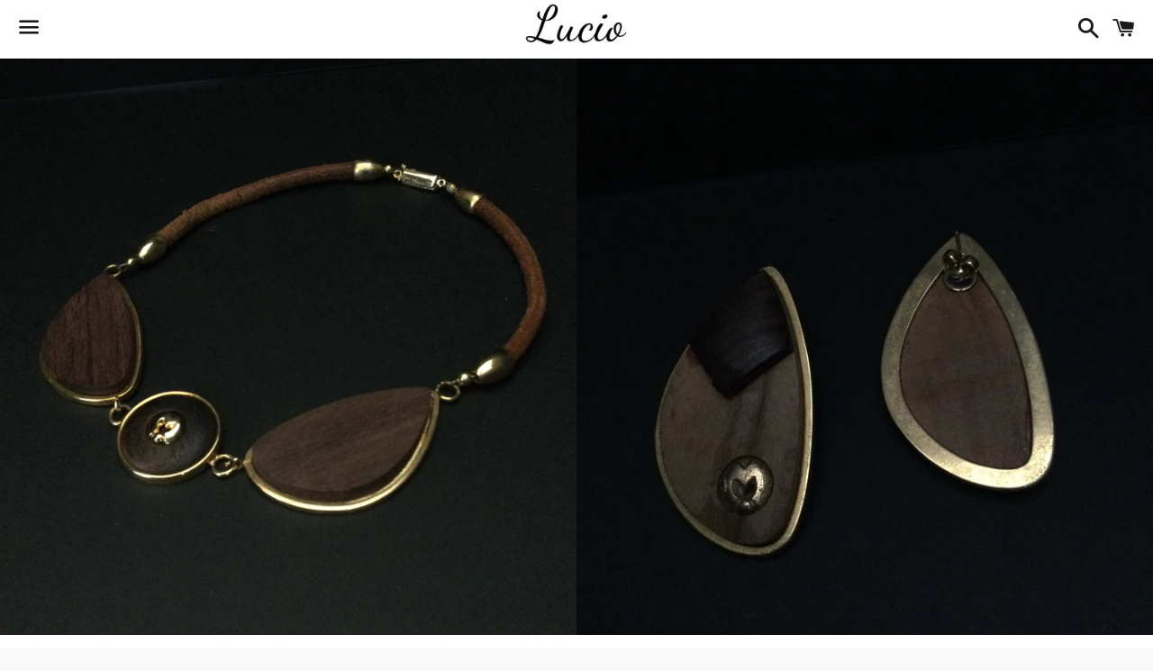

--- FILE ---
content_type: text/html; charset=utf-8
request_url: https://legoutdelucio.com/products/ensemble-collier-et-boucles-d-oreilles-mila-schon
body_size: 16370
content:
<!doctype html>
<html class="no-js" lang="fr">
<head>

  <meta charset="utf-8">
  <meta http-equiv="X-UA-Compatible" content="IE=edge">
  <meta name="viewport" content="width=device-width,initial-scale=1">

  <meta name="theme-color" content="#ffffff">

  
    <link rel="shortcut icon" href="//legoutdelucio.com/cdn/shop/files/IMG_5042_32x32.JPG?v=1615925183" type="image/png" />
  

  <link rel="canonical" href="https://legoutdelucio.com/products/ensemble-collier-et-boucles-d-oreilles-mila-schon">

  <title>
  Ensemble collier et boucles d’oreilles Mila Schön &ndash; legoutdelucio
  </title>

  
    <meta name="description" content="Ensemble collier et boucles d’oreilles Mila Schön, métal, bois et cuir - état parfait, signés, circa 1980">
  

  <!-- /snippets/social-meta-tags.liquid -->




<meta property="og:site_name" content="legoutdelucio">
<meta property="og:url" content="https://legoutdelucio.com/products/ensemble-collier-et-boucles-d-oreilles-mila-schon">
<meta property="og:title" content="Ensemble collier et boucles d’oreilles Mila Schön">
<meta property="og:type" content="product">
<meta property="og:description" content="Ensemble collier et boucles d’oreilles Mila Schön, métal, bois et cuir - état parfait, signés, circa 1980">

  <meta property="og:price:amount" content="140,00">
  <meta property="og:price:currency" content="EUR">

<meta property="og:image" content="http://legoutdelucio.com/cdn/shop/products/image_f08832aa-69e0-4356-93bd-e33298c2e755_1200x1200.jpg?v=1620580749"><meta property="og:image" content="http://legoutdelucio.com/cdn/shop/products/image_4d8418de-564e-4139-9d2e-aefbc7a3e94e_1200x1200.jpg?v=1620580751"><meta property="og:image" content="http://legoutdelucio.com/cdn/shop/products/image_f3f4652e-3102-44ff-8324-bec3e2c77d1c_1200x1200.jpg?v=1620580753">
<meta property="og:image:secure_url" content="https://legoutdelucio.com/cdn/shop/products/image_f08832aa-69e0-4356-93bd-e33298c2e755_1200x1200.jpg?v=1620580749"><meta property="og:image:secure_url" content="https://legoutdelucio.com/cdn/shop/products/image_4d8418de-564e-4139-9d2e-aefbc7a3e94e_1200x1200.jpg?v=1620580751"><meta property="og:image:secure_url" content="https://legoutdelucio.com/cdn/shop/products/image_f3f4652e-3102-44ff-8324-bec3e2c77d1c_1200x1200.jpg?v=1620580753">


<meta name="twitter:card" content="summary_large_image">
<meta name="twitter:title" content="Ensemble collier et boucles d’oreilles Mila Schön">
<meta name="twitter:description" content="Ensemble collier et boucles d’oreilles Mila Schön, métal, bois et cuir - état parfait, signés, circa 1980">


  <link href="//legoutdelucio.com/cdn/shop/t/2/assets/theme.scss.css?v=60940468094857261951760692674" rel="stylesheet" type="text/css" media="all" />

  <script>
    window.theme = window.theme || {};
    theme.strings = {
      cartEmpty: "Votre panier est vide.",
      savingHtml: "Vous économisez [savings]",
      addToCart: "Ajouter au panier",
      soldOut: "Épuisé",
      unavailable: "Non disponible",
      addressError: "Vous ne trouvez pas cette adresse",
      addressNoResults: "Aucun résultat pour cette adresse",
      addressQueryLimit: "Vous avez dépassé la limite de Google utilisation de l'API. Envisager la mise à niveau à un \u003ca href=\"https:\/\/developers.google.com\/maps\/premium\/usage-limits\"\u003erégime spécial\u003c\/a\u003e.",
      authError: "Il y avait un problème authentifier votre compte Google Maps API."
    };
    theme.settings = {
      cartType: "drawer",
      moneyFormat: "€{{amount_with_comma_separator}}"
    };
  </script>

  <script src="//legoutdelucio.com/cdn/shop/t/2/assets/lazysizes.min.js?v=155223123402716617051592230365" async="async"></script>

  

  <script src="//legoutdelucio.com/cdn/shop/t/2/assets/vendor.js?v=141188699437036237251592230367" defer="defer"></script>

  <script src="//legoutdelucio.com/cdn/shopifycloud/storefront/assets/themes_support/option_selection-b017cd28.js" defer="defer"></script>

  <script src="//legoutdelucio.com/cdn/shop/t/2/assets/theme.js?v=35676681398191618371592230374" defer="defer"></script>

  <script>window.performance && window.performance.mark && window.performance.mark('shopify.content_for_header.start');</script><meta id="shopify-digital-wallet" name="shopify-digital-wallet" content="/41198387357/digital_wallets/dialog">
<meta name="shopify-checkout-api-token" content="aca326c0592fda68f4d3720707e846e6">
<meta id="in-context-paypal-metadata" data-shop-id="41198387357" data-venmo-supported="false" data-environment="production" data-locale="fr_FR" data-paypal-v4="true" data-currency="EUR">
<link rel="alternate" type="application/json+oembed" href="https://legoutdelucio.com/products/ensemble-collier-et-boucles-d-oreilles-mila-schon.oembed">
<script async="async" src="/checkouts/internal/preloads.js?locale=fr-FR"></script>
<script id="shopify-features" type="application/json">{"accessToken":"aca326c0592fda68f4d3720707e846e6","betas":["rich-media-storefront-analytics"],"domain":"legoutdelucio.com","predictiveSearch":true,"shopId":41198387357,"locale":"fr"}</script>
<script>var Shopify = Shopify || {};
Shopify.shop = "legoutdelucio.myshopify.com";
Shopify.locale = "fr";
Shopify.currency = {"active":"EUR","rate":"1.0"};
Shopify.country = "FR";
Shopify.theme = {"name":"Boundless","id":101914280093,"schema_name":"Boundless","schema_version":"9.0.18","theme_store_id":766,"role":"main"};
Shopify.theme.handle = "null";
Shopify.theme.style = {"id":null,"handle":null};
Shopify.cdnHost = "legoutdelucio.com/cdn";
Shopify.routes = Shopify.routes || {};
Shopify.routes.root = "/";</script>
<script type="module">!function(o){(o.Shopify=o.Shopify||{}).modules=!0}(window);</script>
<script>!function(o){function n(){var o=[];function n(){o.push(Array.prototype.slice.apply(arguments))}return n.q=o,n}var t=o.Shopify=o.Shopify||{};t.loadFeatures=n(),t.autoloadFeatures=n()}(window);</script>
<script id="shop-js-analytics" type="application/json">{"pageType":"product"}</script>
<script defer="defer" async type="module" src="//legoutdelucio.com/cdn/shopifycloud/shop-js/modules/v2/client.init-shop-cart-sync_XvpUV7qp.fr.esm.js"></script>
<script defer="defer" async type="module" src="//legoutdelucio.com/cdn/shopifycloud/shop-js/modules/v2/chunk.common_C2xzKNNs.esm.js"></script>
<script type="module">
  await import("//legoutdelucio.com/cdn/shopifycloud/shop-js/modules/v2/client.init-shop-cart-sync_XvpUV7qp.fr.esm.js");
await import("//legoutdelucio.com/cdn/shopifycloud/shop-js/modules/v2/chunk.common_C2xzKNNs.esm.js");

  window.Shopify.SignInWithShop?.initShopCartSync?.({"fedCMEnabled":true,"windoidEnabled":true});

</script>
<script>(function() {
  var isLoaded = false;
  function asyncLoad() {
    if (isLoaded) return;
    isLoaded = true;
    var urls = ["https:\/\/www.magisto.com\/media\/shopify\/magisto.js?shop=legoutdelucio.myshopify.com","https:\/\/cdn.popt.in\/pixel.js?id=75f28105fa252\u0026shop=legoutdelucio.myshopify.com"];
    for (var i = 0; i < urls.length; i++) {
      var s = document.createElement('script');
      s.type = 'text/javascript';
      s.async = true;
      s.src = urls[i];
      var x = document.getElementsByTagName('script')[0];
      x.parentNode.insertBefore(s, x);
    }
  };
  if(window.attachEvent) {
    window.attachEvent('onload', asyncLoad);
  } else {
    window.addEventListener('load', asyncLoad, false);
  }
})();</script>
<script id="__st">var __st={"a":41198387357,"offset":3600,"reqid":"ec4a994c-2f32-4df9-a080-6293d25d97ec-1768729590","pageurl":"legoutdelucio.com\/products\/ensemble-collier-et-boucles-d-oreilles-mila-schon","u":"89214c859bad","p":"product","rtyp":"product","rid":6701394198685};</script>
<script>window.ShopifyPaypalV4VisibilityTracking = true;</script>
<script id="captcha-bootstrap">!function(){'use strict';const t='contact',e='account',n='new_comment',o=[[t,t],['blogs',n],['comments',n],[t,'customer']],c=[[e,'customer_login'],[e,'guest_login'],[e,'recover_customer_password'],[e,'create_customer']],r=t=>t.map((([t,e])=>`form[action*='/${t}']:not([data-nocaptcha='true']) input[name='form_type'][value='${e}']`)).join(','),a=t=>()=>t?[...document.querySelectorAll(t)].map((t=>t.form)):[];function s(){const t=[...o],e=r(t);return a(e)}const i='password',u='form_key',d=['recaptcha-v3-token','g-recaptcha-response','h-captcha-response',i],f=()=>{try{return window.sessionStorage}catch{return}},m='__shopify_v',_=t=>t.elements[u];function p(t,e,n=!1){try{const o=window.sessionStorage,c=JSON.parse(o.getItem(e)),{data:r}=function(t){const{data:e,action:n}=t;return t[m]||n?{data:e,action:n}:{data:t,action:n}}(c);for(const[e,n]of Object.entries(r))t.elements[e]&&(t.elements[e].value=n);n&&o.removeItem(e)}catch(o){console.error('form repopulation failed',{error:o})}}const l='form_type',E='cptcha';function T(t){t.dataset[E]=!0}const w=window,h=w.document,L='Shopify',v='ce_forms',y='captcha';let A=!1;((t,e)=>{const n=(g='f06e6c50-85a8-45c8-87d0-21a2b65856fe',I='https://cdn.shopify.com/shopifycloud/storefront-forms-hcaptcha/ce_storefront_forms_captcha_hcaptcha.v1.5.2.iife.js',D={infoText:'Protégé par hCaptcha',privacyText:'Confidentialité',termsText:'Conditions'},(t,e,n)=>{const o=w[L][v],c=o.bindForm;if(c)return c(t,g,e,D).then(n);var r;o.q.push([[t,g,e,D],n]),r=I,A||(h.body.append(Object.assign(h.createElement('script'),{id:'captcha-provider',async:!0,src:r})),A=!0)});var g,I,D;w[L]=w[L]||{},w[L][v]=w[L][v]||{},w[L][v].q=[],w[L][y]=w[L][y]||{},w[L][y].protect=function(t,e){n(t,void 0,e),T(t)},Object.freeze(w[L][y]),function(t,e,n,w,h,L){const[v,y,A,g]=function(t,e,n){const i=e?o:[],u=t?c:[],d=[...i,...u],f=r(d),m=r(i),_=r(d.filter((([t,e])=>n.includes(e))));return[a(f),a(m),a(_),s()]}(w,h,L),I=t=>{const e=t.target;return e instanceof HTMLFormElement?e:e&&e.form},D=t=>v().includes(t);t.addEventListener('submit',(t=>{const e=I(t);if(!e)return;const n=D(e)&&!e.dataset.hcaptchaBound&&!e.dataset.recaptchaBound,o=_(e),c=g().includes(e)&&(!o||!o.value);(n||c)&&t.preventDefault(),c&&!n&&(function(t){try{if(!f())return;!function(t){const e=f();if(!e)return;const n=_(t);if(!n)return;const o=n.value;o&&e.removeItem(o)}(t);const e=Array.from(Array(32),(()=>Math.random().toString(36)[2])).join('');!function(t,e){_(t)||t.append(Object.assign(document.createElement('input'),{type:'hidden',name:u})),t.elements[u].value=e}(t,e),function(t,e){const n=f();if(!n)return;const o=[...t.querySelectorAll(`input[type='${i}']`)].map((({name:t})=>t)),c=[...d,...o],r={};for(const[a,s]of new FormData(t).entries())c.includes(a)||(r[a]=s);n.setItem(e,JSON.stringify({[m]:1,action:t.action,data:r}))}(t,e)}catch(e){console.error('failed to persist form',e)}}(e),e.submit())}));const S=(t,e)=>{t&&!t.dataset[E]&&(n(t,e.some((e=>e===t))),T(t))};for(const o of['focusin','change'])t.addEventListener(o,(t=>{const e=I(t);D(e)&&S(e,y())}));const B=e.get('form_key'),M=e.get(l),P=B&&M;t.addEventListener('DOMContentLoaded',(()=>{const t=y();if(P)for(const e of t)e.elements[l].value===M&&p(e,B);[...new Set([...A(),...v().filter((t=>'true'===t.dataset.shopifyCaptcha))])].forEach((e=>S(e,t)))}))}(h,new URLSearchParams(w.location.search),n,t,e,['guest_login'])})(!0,!0)}();</script>
<script integrity="sha256-4kQ18oKyAcykRKYeNunJcIwy7WH5gtpwJnB7kiuLZ1E=" data-source-attribution="shopify.loadfeatures" defer="defer" src="//legoutdelucio.com/cdn/shopifycloud/storefront/assets/storefront/load_feature-a0a9edcb.js" crossorigin="anonymous"></script>
<script data-source-attribution="shopify.dynamic_checkout.dynamic.init">var Shopify=Shopify||{};Shopify.PaymentButton=Shopify.PaymentButton||{isStorefrontPortableWallets:!0,init:function(){window.Shopify.PaymentButton.init=function(){};var t=document.createElement("script");t.src="https://legoutdelucio.com/cdn/shopifycloud/portable-wallets/latest/portable-wallets.fr.js",t.type="module",document.head.appendChild(t)}};
</script>
<script data-source-attribution="shopify.dynamic_checkout.buyer_consent">
  function portableWalletsHideBuyerConsent(e){var t=document.getElementById("shopify-buyer-consent"),n=document.getElementById("shopify-subscription-policy-button");t&&n&&(t.classList.add("hidden"),t.setAttribute("aria-hidden","true"),n.removeEventListener("click",e))}function portableWalletsShowBuyerConsent(e){var t=document.getElementById("shopify-buyer-consent"),n=document.getElementById("shopify-subscription-policy-button");t&&n&&(t.classList.remove("hidden"),t.removeAttribute("aria-hidden"),n.addEventListener("click",e))}window.Shopify?.PaymentButton&&(window.Shopify.PaymentButton.hideBuyerConsent=portableWalletsHideBuyerConsent,window.Shopify.PaymentButton.showBuyerConsent=portableWalletsShowBuyerConsent);
</script>
<script>
  function portableWalletsCleanup(e){e&&e.src&&console.error("Failed to load portable wallets script "+e.src);var t=document.querySelectorAll("shopify-accelerated-checkout .shopify-payment-button__skeleton, shopify-accelerated-checkout-cart .wallet-cart-button__skeleton"),e=document.getElementById("shopify-buyer-consent");for(let e=0;e<t.length;e++)t[e].remove();e&&e.remove()}function portableWalletsNotLoadedAsModule(e){e instanceof ErrorEvent&&"string"==typeof e.message&&e.message.includes("import.meta")&&"string"==typeof e.filename&&e.filename.includes("portable-wallets")&&(window.removeEventListener("error",portableWalletsNotLoadedAsModule),window.Shopify.PaymentButton.failedToLoad=e,"loading"===document.readyState?document.addEventListener("DOMContentLoaded",window.Shopify.PaymentButton.init):window.Shopify.PaymentButton.init())}window.addEventListener("error",portableWalletsNotLoadedAsModule);
</script>

<script type="module" src="https://legoutdelucio.com/cdn/shopifycloud/portable-wallets/latest/portable-wallets.fr.js" onError="portableWalletsCleanup(this)" crossorigin="anonymous"></script>
<script nomodule>
  document.addEventListener("DOMContentLoaded", portableWalletsCleanup);
</script>

<link id="shopify-accelerated-checkout-styles" rel="stylesheet" media="screen" href="https://legoutdelucio.com/cdn/shopifycloud/portable-wallets/latest/accelerated-checkout-backwards-compat.css" crossorigin="anonymous">
<style id="shopify-accelerated-checkout-cart">
        #shopify-buyer-consent {
  margin-top: 1em;
  display: inline-block;
  width: 100%;
}

#shopify-buyer-consent.hidden {
  display: none;
}

#shopify-subscription-policy-button {
  background: none;
  border: none;
  padding: 0;
  text-decoration: underline;
  font-size: inherit;
  cursor: pointer;
}

#shopify-subscription-policy-button::before {
  box-shadow: none;
}

      </style>

<script>window.performance && window.performance.mark && window.performance.mark('shopify.content_for_header.end');</script>

<!-- BEGIN app block: shopify://apps/instafeed/blocks/head-block/c447db20-095d-4a10-9725-b5977662c9d5 --><link rel="preconnect" href="https://cdn.nfcube.com/">
<link rel="preconnect" href="https://scontent.cdninstagram.com/">


  <script>
    document.addEventListener('DOMContentLoaded', function () {
      let instafeedScript = document.createElement('script');

      
        instafeedScript.src = 'https://cdn.nfcube.com/instafeed-5447549b57111b32e890a724b63e7873.js';
      

      document.body.appendChild(instafeedScript);
    });
  </script>





<!-- END app block --><link href="https://monorail-edge.shopifysvc.com" rel="dns-prefetch">
<script>(function(){if ("sendBeacon" in navigator && "performance" in window) {try {var session_token_from_headers = performance.getEntriesByType('navigation')[0].serverTiming.find(x => x.name == '_s').description;} catch {var session_token_from_headers = undefined;}var session_cookie_matches = document.cookie.match(/_shopify_s=([^;]*)/);var session_token_from_cookie = session_cookie_matches && session_cookie_matches.length === 2 ? session_cookie_matches[1] : "";var session_token = session_token_from_headers || session_token_from_cookie || "";function handle_abandonment_event(e) {var entries = performance.getEntries().filter(function(entry) {return /monorail-edge.shopifysvc.com/.test(entry.name);});if (!window.abandonment_tracked && entries.length === 0) {window.abandonment_tracked = true;var currentMs = Date.now();var navigation_start = performance.timing.navigationStart;var payload = {shop_id: 41198387357,url: window.location.href,navigation_start,duration: currentMs - navigation_start,session_token,page_type: "product"};window.navigator.sendBeacon("https://monorail-edge.shopifysvc.com/v1/produce", JSON.stringify({schema_id: "online_store_buyer_site_abandonment/1.1",payload: payload,metadata: {event_created_at_ms: currentMs,event_sent_at_ms: currentMs}}));}}window.addEventListener('pagehide', handle_abandonment_event);}}());</script>
<script id="web-pixels-manager-setup">(function e(e,d,r,n,o){if(void 0===o&&(o={}),!Boolean(null===(a=null===(i=window.Shopify)||void 0===i?void 0:i.analytics)||void 0===a?void 0:a.replayQueue)){var i,a;window.Shopify=window.Shopify||{};var t=window.Shopify;t.analytics=t.analytics||{};var s=t.analytics;s.replayQueue=[],s.publish=function(e,d,r){return s.replayQueue.push([e,d,r]),!0};try{self.performance.mark("wpm:start")}catch(e){}var l=function(){var e={modern:/Edge?\/(1{2}[4-9]|1[2-9]\d|[2-9]\d{2}|\d{4,})\.\d+(\.\d+|)|Firefox\/(1{2}[4-9]|1[2-9]\d|[2-9]\d{2}|\d{4,})\.\d+(\.\d+|)|Chrom(ium|e)\/(9{2}|\d{3,})\.\d+(\.\d+|)|(Maci|X1{2}).+ Version\/(15\.\d+|(1[6-9]|[2-9]\d|\d{3,})\.\d+)([,.]\d+|)( \(\w+\)|)( Mobile\/\w+|) Safari\/|Chrome.+OPR\/(9{2}|\d{3,})\.\d+\.\d+|(CPU[ +]OS|iPhone[ +]OS|CPU[ +]iPhone|CPU IPhone OS|CPU iPad OS)[ +]+(15[._]\d+|(1[6-9]|[2-9]\d|\d{3,})[._]\d+)([._]\d+|)|Android:?[ /-](13[3-9]|1[4-9]\d|[2-9]\d{2}|\d{4,})(\.\d+|)(\.\d+|)|Android.+Firefox\/(13[5-9]|1[4-9]\d|[2-9]\d{2}|\d{4,})\.\d+(\.\d+|)|Android.+Chrom(ium|e)\/(13[3-9]|1[4-9]\d|[2-9]\d{2}|\d{4,})\.\d+(\.\d+|)|SamsungBrowser\/([2-9]\d|\d{3,})\.\d+/,legacy:/Edge?\/(1[6-9]|[2-9]\d|\d{3,})\.\d+(\.\d+|)|Firefox\/(5[4-9]|[6-9]\d|\d{3,})\.\d+(\.\d+|)|Chrom(ium|e)\/(5[1-9]|[6-9]\d|\d{3,})\.\d+(\.\d+|)([\d.]+$|.*Safari\/(?![\d.]+ Edge\/[\d.]+$))|(Maci|X1{2}).+ Version\/(10\.\d+|(1[1-9]|[2-9]\d|\d{3,})\.\d+)([,.]\d+|)( \(\w+\)|)( Mobile\/\w+|) Safari\/|Chrome.+OPR\/(3[89]|[4-9]\d|\d{3,})\.\d+\.\d+|(CPU[ +]OS|iPhone[ +]OS|CPU[ +]iPhone|CPU IPhone OS|CPU iPad OS)[ +]+(10[._]\d+|(1[1-9]|[2-9]\d|\d{3,})[._]\d+)([._]\d+|)|Android:?[ /-](13[3-9]|1[4-9]\d|[2-9]\d{2}|\d{4,})(\.\d+|)(\.\d+|)|Mobile Safari.+OPR\/([89]\d|\d{3,})\.\d+\.\d+|Android.+Firefox\/(13[5-9]|1[4-9]\d|[2-9]\d{2}|\d{4,})\.\d+(\.\d+|)|Android.+Chrom(ium|e)\/(13[3-9]|1[4-9]\d|[2-9]\d{2}|\d{4,})\.\d+(\.\d+|)|Android.+(UC? ?Browser|UCWEB|U3)[ /]?(15\.([5-9]|\d{2,})|(1[6-9]|[2-9]\d|\d{3,})\.\d+)\.\d+|SamsungBrowser\/(5\.\d+|([6-9]|\d{2,})\.\d+)|Android.+MQ{2}Browser\/(14(\.(9|\d{2,})|)|(1[5-9]|[2-9]\d|\d{3,})(\.\d+|))(\.\d+|)|K[Aa][Ii]OS\/(3\.\d+|([4-9]|\d{2,})\.\d+)(\.\d+|)/},d=e.modern,r=e.legacy,n=navigator.userAgent;return n.match(d)?"modern":n.match(r)?"legacy":"unknown"}(),u="modern"===l?"modern":"legacy",c=(null!=n?n:{modern:"",legacy:""})[u],f=function(e){return[e.baseUrl,"/wpm","/b",e.hashVersion,"modern"===e.buildTarget?"m":"l",".js"].join("")}({baseUrl:d,hashVersion:r,buildTarget:u}),m=function(e){var d=e.version,r=e.bundleTarget,n=e.surface,o=e.pageUrl,i=e.monorailEndpoint;return{emit:function(e){var a=e.status,t=e.errorMsg,s=(new Date).getTime(),l=JSON.stringify({metadata:{event_sent_at_ms:s},events:[{schema_id:"web_pixels_manager_load/3.1",payload:{version:d,bundle_target:r,page_url:o,status:a,surface:n,error_msg:t},metadata:{event_created_at_ms:s}}]});if(!i)return console&&console.warn&&console.warn("[Web Pixels Manager] No Monorail endpoint provided, skipping logging."),!1;try{return self.navigator.sendBeacon.bind(self.navigator)(i,l)}catch(e){}var u=new XMLHttpRequest;try{return u.open("POST",i,!0),u.setRequestHeader("Content-Type","text/plain"),u.send(l),!0}catch(e){return console&&console.warn&&console.warn("[Web Pixels Manager] Got an unhandled error while logging to Monorail."),!1}}}}({version:r,bundleTarget:l,surface:e.surface,pageUrl:self.location.href,monorailEndpoint:e.monorailEndpoint});try{o.browserTarget=l,function(e){var d=e.src,r=e.async,n=void 0===r||r,o=e.onload,i=e.onerror,a=e.sri,t=e.scriptDataAttributes,s=void 0===t?{}:t,l=document.createElement("script"),u=document.querySelector("head"),c=document.querySelector("body");if(l.async=n,l.src=d,a&&(l.integrity=a,l.crossOrigin="anonymous"),s)for(var f in s)if(Object.prototype.hasOwnProperty.call(s,f))try{l.dataset[f]=s[f]}catch(e){}if(o&&l.addEventListener("load",o),i&&l.addEventListener("error",i),u)u.appendChild(l);else{if(!c)throw new Error("Did not find a head or body element to append the script");c.appendChild(l)}}({src:f,async:!0,onload:function(){if(!function(){var e,d;return Boolean(null===(d=null===(e=window.Shopify)||void 0===e?void 0:e.analytics)||void 0===d?void 0:d.initialized)}()){var d=window.webPixelsManager.init(e)||void 0;if(d){var r=window.Shopify.analytics;r.replayQueue.forEach((function(e){var r=e[0],n=e[1],o=e[2];d.publishCustomEvent(r,n,o)})),r.replayQueue=[],r.publish=d.publishCustomEvent,r.visitor=d.visitor,r.initialized=!0}}},onerror:function(){return m.emit({status:"failed",errorMsg:"".concat(f," has failed to load")})},sri:function(e){var d=/^sha384-[A-Za-z0-9+/=]+$/;return"string"==typeof e&&d.test(e)}(c)?c:"",scriptDataAttributes:o}),m.emit({status:"loading"})}catch(e){m.emit({status:"failed",errorMsg:(null==e?void 0:e.message)||"Unknown error"})}}})({shopId: 41198387357,storefrontBaseUrl: "https://legoutdelucio.com",extensionsBaseUrl: "https://extensions.shopifycdn.com/cdn/shopifycloud/web-pixels-manager",monorailEndpoint: "https://monorail-edge.shopifysvc.com/unstable/produce_batch",surface: "storefront-renderer",enabledBetaFlags: ["2dca8a86"],webPixelsConfigList: [{"id":"shopify-app-pixel","configuration":"{}","eventPayloadVersion":"v1","runtimeContext":"STRICT","scriptVersion":"0450","apiClientId":"shopify-pixel","type":"APP","privacyPurposes":["ANALYTICS","MARKETING"]},{"id":"shopify-custom-pixel","eventPayloadVersion":"v1","runtimeContext":"LAX","scriptVersion":"0450","apiClientId":"shopify-pixel","type":"CUSTOM","privacyPurposes":["ANALYTICS","MARKETING"]}],isMerchantRequest: false,initData: {"shop":{"name":"legoutdelucio","paymentSettings":{"currencyCode":"EUR"},"myshopifyDomain":"legoutdelucio.myshopify.com","countryCode":"FR","storefrontUrl":"https:\/\/legoutdelucio.com"},"customer":null,"cart":null,"checkout":null,"productVariants":[{"price":{"amount":140.0,"currencyCode":"EUR"},"product":{"title":"Ensemble collier et boucles d’oreilles Mila Schön","vendor":"legoutdelucio","id":"6701394198685","untranslatedTitle":"Ensemble collier et boucles d’oreilles Mila Schön","url":"\/products\/ensemble-collier-et-boucles-d-oreilles-mila-schon","type":""},"id":"39881288482973","image":{"src":"\/\/legoutdelucio.com\/cdn\/shop\/products\/image_f08832aa-69e0-4356-93bd-e33298c2e755.jpg?v=1620580749"},"sku":"","title":"Default Title","untranslatedTitle":"Default Title"}],"purchasingCompany":null},},"https://legoutdelucio.com/cdn","fcfee988w5aeb613cpc8e4bc33m6693e112",{"modern":"","legacy":""},{"shopId":"41198387357","storefrontBaseUrl":"https:\/\/legoutdelucio.com","extensionBaseUrl":"https:\/\/extensions.shopifycdn.com\/cdn\/shopifycloud\/web-pixels-manager","surface":"storefront-renderer","enabledBetaFlags":"[\"2dca8a86\"]","isMerchantRequest":"false","hashVersion":"fcfee988w5aeb613cpc8e4bc33m6693e112","publish":"custom","events":"[[\"page_viewed\",{}],[\"product_viewed\",{\"productVariant\":{\"price\":{\"amount\":140.0,\"currencyCode\":\"EUR\"},\"product\":{\"title\":\"Ensemble collier et boucles d’oreilles Mila Schön\",\"vendor\":\"legoutdelucio\",\"id\":\"6701394198685\",\"untranslatedTitle\":\"Ensemble collier et boucles d’oreilles Mila Schön\",\"url\":\"\/products\/ensemble-collier-et-boucles-d-oreilles-mila-schon\",\"type\":\"\"},\"id\":\"39881288482973\",\"image\":{\"src\":\"\/\/legoutdelucio.com\/cdn\/shop\/products\/image_f08832aa-69e0-4356-93bd-e33298c2e755.jpg?v=1620580749\"},\"sku\":\"\",\"title\":\"Default Title\",\"untranslatedTitle\":\"Default Title\"}}]]"});</script><script>
  window.ShopifyAnalytics = window.ShopifyAnalytics || {};
  window.ShopifyAnalytics.meta = window.ShopifyAnalytics.meta || {};
  window.ShopifyAnalytics.meta.currency = 'EUR';
  var meta = {"product":{"id":6701394198685,"gid":"gid:\/\/shopify\/Product\/6701394198685","vendor":"legoutdelucio","type":"","handle":"ensemble-collier-et-boucles-d-oreilles-mila-schon","variants":[{"id":39881288482973,"price":14000,"name":"Ensemble collier et boucles d’oreilles Mila Schön","public_title":null,"sku":""}],"remote":false},"page":{"pageType":"product","resourceType":"product","resourceId":6701394198685,"requestId":"ec4a994c-2f32-4df9-a080-6293d25d97ec-1768729590"}};
  for (var attr in meta) {
    window.ShopifyAnalytics.meta[attr] = meta[attr];
  }
</script>
<script class="analytics">
  (function () {
    var customDocumentWrite = function(content) {
      var jquery = null;

      if (window.jQuery) {
        jquery = window.jQuery;
      } else if (window.Checkout && window.Checkout.$) {
        jquery = window.Checkout.$;
      }

      if (jquery) {
        jquery('body').append(content);
      }
    };

    var hasLoggedConversion = function(token) {
      if (token) {
        return document.cookie.indexOf('loggedConversion=' + token) !== -1;
      }
      return false;
    }

    var setCookieIfConversion = function(token) {
      if (token) {
        var twoMonthsFromNow = new Date(Date.now());
        twoMonthsFromNow.setMonth(twoMonthsFromNow.getMonth() + 2);

        document.cookie = 'loggedConversion=' + token + '; expires=' + twoMonthsFromNow;
      }
    }

    var trekkie = window.ShopifyAnalytics.lib = window.trekkie = window.trekkie || [];
    if (trekkie.integrations) {
      return;
    }
    trekkie.methods = [
      'identify',
      'page',
      'ready',
      'track',
      'trackForm',
      'trackLink'
    ];
    trekkie.factory = function(method) {
      return function() {
        var args = Array.prototype.slice.call(arguments);
        args.unshift(method);
        trekkie.push(args);
        return trekkie;
      };
    };
    for (var i = 0; i < trekkie.methods.length; i++) {
      var key = trekkie.methods[i];
      trekkie[key] = trekkie.factory(key);
    }
    trekkie.load = function(config) {
      trekkie.config = config || {};
      trekkie.config.initialDocumentCookie = document.cookie;
      var first = document.getElementsByTagName('script')[0];
      var script = document.createElement('script');
      script.type = 'text/javascript';
      script.onerror = function(e) {
        var scriptFallback = document.createElement('script');
        scriptFallback.type = 'text/javascript';
        scriptFallback.onerror = function(error) {
                var Monorail = {
      produce: function produce(monorailDomain, schemaId, payload) {
        var currentMs = new Date().getTime();
        var event = {
          schema_id: schemaId,
          payload: payload,
          metadata: {
            event_created_at_ms: currentMs,
            event_sent_at_ms: currentMs
          }
        };
        return Monorail.sendRequest("https://" + monorailDomain + "/v1/produce", JSON.stringify(event));
      },
      sendRequest: function sendRequest(endpointUrl, payload) {
        // Try the sendBeacon API
        if (window && window.navigator && typeof window.navigator.sendBeacon === 'function' && typeof window.Blob === 'function' && !Monorail.isIos12()) {
          var blobData = new window.Blob([payload], {
            type: 'text/plain'
          });

          if (window.navigator.sendBeacon(endpointUrl, blobData)) {
            return true;
          } // sendBeacon was not successful

        } // XHR beacon

        var xhr = new XMLHttpRequest();

        try {
          xhr.open('POST', endpointUrl);
          xhr.setRequestHeader('Content-Type', 'text/plain');
          xhr.send(payload);
        } catch (e) {
          console.log(e);
        }

        return false;
      },
      isIos12: function isIos12() {
        return window.navigator.userAgent.lastIndexOf('iPhone; CPU iPhone OS 12_') !== -1 || window.navigator.userAgent.lastIndexOf('iPad; CPU OS 12_') !== -1;
      }
    };
    Monorail.produce('monorail-edge.shopifysvc.com',
      'trekkie_storefront_load_errors/1.1',
      {shop_id: 41198387357,
      theme_id: 101914280093,
      app_name: "storefront",
      context_url: window.location.href,
      source_url: "//legoutdelucio.com/cdn/s/trekkie.storefront.cd680fe47e6c39ca5d5df5f0a32d569bc48c0f27.min.js"});

        };
        scriptFallback.async = true;
        scriptFallback.src = '//legoutdelucio.com/cdn/s/trekkie.storefront.cd680fe47e6c39ca5d5df5f0a32d569bc48c0f27.min.js';
        first.parentNode.insertBefore(scriptFallback, first);
      };
      script.async = true;
      script.src = '//legoutdelucio.com/cdn/s/trekkie.storefront.cd680fe47e6c39ca5d5df5f0a32d569bc48c0f27.min.js';
      first.parentNode.insertBefore(script, first);
    };
    trekkie.load(
      {"Trekkie":{"appName":"storefront","development":false,"defaultAttributes":{"shopId":41198387357,"isMerchantRequest":null,"themeId":101914280093,"themeCityHash":"16423714916992951742","contentLanguage":"fr","currency":"EUR","eventMetadataId":"aa535786-705d-4102-8b6b-3580f6cec87d"},"isServerSideCookieWritingEnabled":true,"monorailRegion":"shop_domain","enabledBetaFlags":["65f19447"]},"Session Attribution":{},"S2S":{"facebookCapiEnabled":false,"source":"trekkie-storefront-renderer","apiClientId":580111}}
    );

    var loaded = false;
    trekkie.ready(function() {
      if (loaded) return;
      loaded = true;

      window.ShopifyAnalytics.lib = window.trekkie;

      var originalDocumentWrite = document.write;
      document.write = customDocumentWrite;
      try { window.ShopifyAnalytics.merchantGoogleAnalytics.call(this); } catch(error) {};
      document.write = originalDocumentWrite;

      window.ShopifyAnalytics.lib.page(null,{"pageType":"product","resourceType":"product","resourceId":6701394198685,"requestId":"ec4a994c-2f32-4df9-a080-6293d25d97ec-1768729590","shopifyEmitted":true});

      var match = window.location.pathname.match(/checkouts\/(.+)\/(thank_you|post_purchase)/)
      var token = match? match[1]: undefined;
      if (!hasLoggedConversion(token)) {
        setCookieIfConversion(token);
        window.ShopifyAnalytics.lib.track("Viewed Product",{"currency":"EUR","variantId":39881288482973,"productId":6701394198685,"productGid":"gid:\/\/shopify\/Product\/6701394198685","name":"Ensemble collier et boucles d’oreilles Mila Schön","price":"140.00","sku":"","brand":"legoutdelucio","variant":null,"category":"","nonInteraction":true,"remote":false},undefined,undefined,{"shopifyEmitted":true});
      window.ShopifyAnalytics.lib.track("monorail:\/\/trekkie_storefront_viewed_product\/1.1",{"currency":"EUR","variantId":39881288482973,"productId":6701394198685,"productGid":"gid:\/\/shopify\/Product\/6701394198685","name":"Ensemble collier et boucles d’oreilles Mila Schön","price":"140.00","sku":"","brand":"legoutdelucio","variant":null,"category":"","nonInteraction":true,"remote":false,"referer":"https:\/\/legoutdelucio.com\/products\/ensemble-collier-et-boucles-d-oreilles-mila-schon"});
      }
    });


        var eventsListenerScript = document.createElement('script');
        eventsListenerScript.async = true;
        eventsListenerScript.src = "//legoutdelucio.com/cdn/shopifycloud/storefront/assets/shop_events_listener-3da45d37.js";
        document.getElementsByTagName('head')[0].appendChild(eventsListenerScript);

})();</script>
<script
  defer
  src="https://legoutdelucio.com/cdn/shopifycloud/perf-kit/shopify-perf-kit-3.0.4.min.js"
  data-application="storefront-renderer"
  data-shop-id="41198387357"
  data-render-region="gcp-us-east1"
  data-page-type="product"
  data-theme-instance-id="101914280093"
  data-theme-name="Boundless"
  data-theme-version="9.0.18"
  data-monorail-region="shop_domain"
  data-resource-timing-sampling-rate="10"
  data-shs="true"
  data-shs-beacon="true"
  data-shs-export-with-fetch="true"
  data-shs-logs-sample-rate="1"
  data-shs-beacon-endpoint="https://legoutdelucio.com/api/collect"
></script>
</head>

<body id="ensemble-collier-et-boucles-d-oreilles-mila-schon" class="template-product">
  <div id="SearchDrawer" class="search-bar drawer drawer--top">
    <div class="search-bar__table">
      <form action="/search" method="get" class="search-bar__table-cell search-bar__form" role="search">
        <div class="search-bar__table">
          <div class="search-bar__table-cell search-bar__icon-cell">
            <button type="submit" class="search-bar__icon-button search-bar__submit">
              <span class="icon icon-search" aria-hidden="true"></span>
              <span class="icon__fallback-text">Recherche</span>
            </button>
          </div>
          <div class="search-bar__table-cell">
            <input type="search" id="SearchInput" name="q" value="" placeholder="Rechercher dans la boutique" aria-label="Rechercher dans la boutique" class="search-bar__input">
          </div>
        </div>
      </form>
      <div class="search-bar__table-cell text-right">
        <button type="button" class="search-bar__icon-button search-bar__close js-drawer-close">
          <span class="icon icon-x" aria-hidden="true"></span>
          <span class="icon__fallback-text">Fermer (esc)</span>
        </button>
      </div>
    </div>
  </div>
  <div id="NavDrawer" class="drawer drawer--left">
  <div id="shopify-section-sidebar-menu" class="shopify-section sidebar-menu-section"><div class="drawer__header" data-section-id="sidebar-menu" data-section-type="sidebar-menu-section">
  <div class="drawer__close">
    <button type="button" class="drawer__close-button js-drawer-close">
      <span class="icon icon-x" aria-hidden="true"></span>
      <span class="icon__fallback-text">Fermer le menu</span>
    </button>
  </div>
</div>
<div class="drawer__inner">
  <ul class="drawer-nav">
    
      
      
        <li class="drawer-nav__item">
          <a href="/" class="drawer-nav__link h2">ACCUEIL</a>
        </li>
      
    
      
      
        <li class="drawer-nav__item">
          <a href="/collections/frontpage" class="drawer-nav__link h2">LES ACCESSOIRES DE LUCIO</a>
        </li>
      
    
      
      
        <li class="drawer-nav__item">
          <a href="/collections/les-essentiels" class="drawer-nav__link h2">ARCHIVE</a>
        </li>
      
    
      
      
        <li class="drawer-nav__item">
          <a href="/collections/yves-saint-laurent" class="drawer-nav__link h2">YVES SAINT LAURENT</a>
        </li>
      
    
      
      
        <li class="drawer-nav__item">
          <a href="/pages/now" class="drawer-nav__link h2">AU PROGRAMME</a>
        </li>
      
    
      
      
        <li class="drawer-nav__item">
          <a href="/collections/inspirations" class="drawer-nav__link h2">INSPIRATIONS</a>
        </li>
      
    
      
      
        <li class="drawer-nav__item">
          <a href="/collections/ad" class="drawer-nav__link h2">LA PUBLICITÉ</a>
        </li>
      
    
      
      
        <li class="drawer-nav__item">
          <a href="/collections/studiolo" class="drawer-nav__link h2">STUDIOLO</a>
        </li>
      
    
      
      
        <li class="drawer-nav__item">
          <a href="/pages/contact" class="drawer-nav__link h2">CONTACT</a>
        </li>
      
    

    <li class="drawer-nav__spacer"></li>

    
    
      <li class="drawer-nav__item drawer-nav__item--secondary"><a href="/collections/all">LES ACCESSOIRES DE LUCIO</a></li>
    
      <li class="drawer-nav__item drawer-nav__item--secondary"><a href="/collections/yves-saint-laurent">YVES SAINT LAURENT</a></li>
    
      <li class="drawer-nav__item drawer-nav__item--secondary"><a href="/pages/now">AU PROGRAMME</a></li>
    
      <li class="drawer-nav__item drawer-nav__item--secondary"><a href="/collections/ad">LA PUBLICITÉ</a></li>
    
      <li class="drawer-nav__item drawer-nav__item--secondary"><a href="/pages/contact">CONTACT</a></li>
    
  </ul>

  <ul class="list--inline social-icons social-icons--drawer">
    
    
    
    
    
    
    
    
    
    
  </ul>
</div>




</div>
  </div>
  <div id="CartDrawer" class="drawer drawer--right drawer--has-fixed-footer">
    <div class="drawer__header">
      <div class="drawer__close">
        <button type="button" class="drawer__close-button js-drawer-close">
          <span class="icon icon-x" aria-hidden="true"></span>
          <span class="icon__fallback-text">Fermer le panier</span>
        </button>
      </div>
    </div>
    <div class="drawer__inner">
      <div id="CartContainer">
      </div>
    </div>
  </div>

  <div id="PageContainer">
    <div id="shopify-section-announcement-bar" class="shopify-section">




</div>

    <div class="site-header-wrapper">
      <div class="site-header-container">
        <div id="shopify-section-header" class="shopify-section header-section"><style>
  .site-header__logo img {
    max-width: 330px;
  }
  @media screen and (max-width: 749px) {
    .site-header__logo img {
      max-width: 100%;
    }
  }
</style>

<header class="site-header" role="banner" data-section-id="header" data-section-type="header-section">
  <div class="grid grid--no-gutters grid--table site-header__inner">
    <div class="grid__item one-third medium-up--one-sixth">
      <button type="button" class="site-header__link text-link site-header__toggle-nav js-drawer-open-left">
        <span class="icon icon-hamburger" aria-hidden="true"></span>
        <span class="icon__fallback-text">Menu</span>
      </button>
    </div>
    <div class="grid__item one-third medium-up--two-thirds">
      <div class="site-header__logo h1" itemscope itemtype="http://schema.org/Organization"><a href="/" itemprop="url" class="site-header__logo-link">
              
              <img class="site-header__logo-image" src="//legoutdelucio.com/cdn/shop/files/IMG_5042_330x.JPG?v=1615925183"
              srcset="//legoutdelucio.com/cdn/shop/files/IMG_5042_330x.JPG?v=1615925183 1x, //legoutdelucio.com/cdn/shop/files/IMG_5042_330x@2x.JPG?v=1615925183 2x" alt="legoutdelucio" itemprop="logo">
            </a></div>
    </div>

    <div class="grid__item one-third medium-up--one-sixth text-right">
      <a href="/search" class="site-header__link site-header__search js-drawer-open-top">
        <span class="icon icon-search" aria-hidden="true"></span>
        <span class="icon__fallback-text">Recherche</span>
      </a>
      <a href="/cart" class="site-header__link site-header__cart cart-link js-drawer-open-right">
        <span class="icon icon-cart" aria-hidden="true"></span>
        <span class="icon__fallback-text">Panier</span>
      </a>
    </div>
  </div>
</header>



</div>

        <div class="action-area"></div>
      </div>
    </div>

    <main class="main-content" role="main">
      

<div id="shopify-section-product-template" class="shopify-section"><div itemscope itemtype="http://schema.org/Product" data-section-id="product-template" data-section-type="product" data-history-state>

  
  

  
  

  <meta itemprop="url" content="https://legoutdelucio.com/products/ensemble-collier-et-boucles-d-oreilles-mila-schon">
  <meta itemprop="image" content="//legoutdelucio.com/cdn/shop/products/image_f08832aa-69e0-4356-93bd-e33298c2e755_grande.jpg?v=1620580749">
  <meta itemprop="name" content="Ensemble collier et boucles d’oreilles Mila Schön">

  <div class="product grid grid--uniform grid--no-gutters" itemprop="offers" itemscope itemtype="http://schema.org/Offer">

    

    

    
    

    
      <div class="product__photo grid__item medium-up--one-half">
        
          
          <div data-image-id="28862922096797" class="product__photo--single product__photo--variant-wrapper
          
            
          " style="padding-top:100.0%;">
            <img class="product__photo--variant lazyload"
              src="//legoutdelucio.com/cdn/shop/products/image_f08832aa-69e0-4356-93bd-e33298c2e755_300x.jpg?v=1620580749"
              data-src="//legoutdelucio.com/cdn/shop/products/image_f08832aa-69e0-4356-93bd-e33298c2e755_{width}x.jpg?v=1620580749"
              data-widths="[360, 540, 720, 900, 1080, 1296, 1512, 1728, 1944, 2048, 4472]"
              data-aspectratio="1.0"
              data-sizes="auto"
              alt="Ensemble collier et boucles d’oreilles Mila Schön">
          </div>
        
          
          <div data-image-id="28862922227869" class="product__photo--single product__photo--variant-wrapper
          
             hide
          " style="padding-top:100.0%;">
            <img class="product__photo--variant lazyload"
              src="//legoutdelucio.com/cdn/shop/products/image_4d8418de-564e-4139-9d2e-aefbc7a3e94e_300x.jpg?v=1620580751"
              data-src="//legoutdelucio.com/cdn/shop/products/image_4d8418de-564e-4139-9d2e-aefbc7a3e94e_{width}x.jpg?v=1620580751"
              data-widths="[360, 540, 720, 900, 1080, 1296, 1512, 1728, 1944, 2048, 4472]"
              data-aspectratio="1.0"
              data-sizes="auto"
              alt="Ensemble collier et boucles d’oreilles Mila Schön">
          </div>
        
          
          <div data-image-id="28862922621085" class="product__photo--single product__photo--variant-wrapper
          
             hide
          " style="padding-top:100.0%;">
            <img class="product__photo--variant lazyload"
              src="//legoutdelucio.com/cdn/shop/products/image_f3f4652e-3102-44ff-8324-bec3e2c77d1c_300x.jpg?v=1620580753"
              data-src="//legoutdelucio.com/cdn/shop/products/image_f3f4652e-3102-44ff-8324-bec3e2c77d1c_{width}x.jpg?v=1620580753"
              data-widths="[360, 540, 720, 900, 1080, 1296, 1512, 1728, 1944, 2048, 4472]"
              data-aspectratio="1.0"
              data-sizes="auto"
              alt="Ensemble collier et boucles d’oreilles Mila Schön">
          </div>
        
          
          <div data-image-id="28862922948765" class="product__photo--single product__photo--variant-wrapper
          
             hide
          " style="padding-top:100.0%;">
            <img class="product__photo--variant lazyload"
              src="//legoutdelucio.com/cdn/shop/products/image_7fd48f84-167a-4aa4-a89f-a4fed45168e0_300x.jpg?v=1620580754"
              data-src="//legoutdelucio.com/cdn/shop/products/image_7fd48f84-167a-4aa4-a89f-a4fed45168e0_{width}x.jpg?v=1620580754"
              data-widths="[360, 540, 720, 900, 1080, 1296, 1512, 1728, 1944, 2048, 4472]"
              data-aspectratio="1.0"
              data-sizes="auto"
              alt="Ensemble collier et boucles d’oreilles Mila Schön">
          </div>
        

        <noscript>
          <img class="product__photo--variant" src="//legoutdelucio.com/cdn/shop/products/image_f08832aa-69e0-4356-93bd-e33298c2e755_2048x2048.jpg?v=1620580749" alt="">
        </noscript>
      </div>

      
      

      

      
        
          
        
          
            
              <div class="product__photo grid__item small--hide medium-up--one-half">
                <noscript>
                  <img src="//legoutdelucio.com/cdn/shop/products/image_4d8418de-564e-4139-9d2e-aefbc7a3e94e_2048x2048.jpg?v=1620580751" alt="Ensemble collier et boucles d’oreilles Mila Schön">
                </noscript>
                
                <div class="product__photo--single" style="padding-top:100.0%;">
                  <img class="lazyload"
                    src="//legoutdelucio.com/cdn/shop/products/image_4d8418de-564e-4139-9d2e-aefbc7a3e94e_300x.jpg?v=1620580751"
                    data-src="//legoutdelucio.com/cdn/shop/products/image_4d8418de-564e-4139-9d2e-aefbc7a3e94e_{width}x.jpg?v=1620580751"
                    data-widths="[360, 540, 720, 900, 1080, 1296, 1512, 1728, 1944, 2048, 4472]"
                    data-aspectratio="1.0"
                    data-sizes="auto"
                    alt="Ensemble collier et boucles d’oreilles Mila Schön">
                </div>
              </div>
              
              
              
              
      

    

    <div class="product__details grid__item">
      <div class="grid grid--no-gutters product__details-content">
        <div class="grid__item large-up--two-twelfths large-up--push-two-twelfths medium-up--three-twelfths medium-up--push-one-twelfth">
          
          <h1 class="h2" itemprop="name">Ensemble collier et boucles d’oreilles Mila Schön</h1>
          <link itemprop="availability" href="http://schema.org/OutOfStock"><form method="post" action="/cart/add" id="AddToCartForm-product-template" accept-charset="UTF-8" class="product__form--add-to-cart
" enctype="multipart/form-data" data-cart-form=""><input type="hidden" name="form_type" value="product" /><input type="hidden" name="utf8" value="✓" />
            
            <select name="id" id="ProductSelect-product-template">
              
                <option  selected="selected"   disabled="disabled"  value="39881288482973" data-sku="">Default Title - Épuisé</option>
              
            </select>

            

            
            <p class="product__price product__price--has-policies">
              <meta itemprop="priceCurrency" content="EUR">
              <meta itemprop="price" content="140.0">
              
                <span class="visually-hidden">Prix régulier</span>
                <span class="product__price--reg js-price">
                  €140
                </span>
              
              <span class="product-price-unit product-price-unit--unavailable " data-unit-price-container><span class="visually-hidden">Prix unitaire</span>
  <span data-unit-price></span><span aria-hidden="true">/</span><span class="visually-hidden">&nbsp;par&nbsp;</span><span data-unit-price-base-unit>
    </span></span>

            </p><div class="product__policies rte">Taxes incluses.
</div>
              <button type="button" class="btn btn--add-to-cart btn--disabled btn--secondary-accent" disabled="disabled">
                Épuisé
              </button>
            
            
              <div data-shopify="payment-button" class="shopify-payment-button"> <shopify-accelerated-checkout recommended="{&quot;supports_subs&quot;:false,&quot;supports_def_opts&quot;:false,&quot;name&quot;:&quot;paypal&quot;,&quot;wallet_params&quot;:{&quot;shopId&quot;:41198387357,&quot;countryCode&quot;:&quot;FR&quot;,&quot;merchantName&quot;:&quot;legoutdelucio&quot;,&quot;phoneRequired&quot;:false,&quot;companyRequired&quot;:false,&quot;shippingType&quot;:&quot;shipping&quot;,&quot;shopifyPaymentsEnabled&quot;:false,&quot;hasManagedSellingPlanState&quot;:null,&quot;requiresBillingAgreement&quot;:false,&quot;merchantId&quot;:null,&quot;sdkUrl&quot;:&quot;https://www.paypal.com/sdk/js?components=buttons\u0026commit=false\u0026currency=EUR\u0026locale=fr_FR\u0026client-id=AfUEYT7nO4BwZQERn9Vym5TbHAG08ptiKa9gm8OARBYgoqiAJIjllRjeIMI4g294KAH1JdTnkzubt1fr\u0026intent=capture&quot;}}" fallback="{&quot;supports_subs&quot;:true,&quot;supports_def_opts&quot;:true,&quot;name&quot;:&quot;buy_it_now&quot;,&quot;wallet_params&quot;:{}}" access-token="aca326c0592fda68f4d3720707e846e6" buyer-country="FR" buyer-locale="fr" buyer-currency="EUR" variant-params="[{&quot;id&quot;:39881288482973,&quot;requiresShipping&quot;:true}]" shop-id="41198387357" enabled-flags="[&quot;ae0f5bf6&quot;]" disabled > <div class="shopify-payment-button__button" role="button" disabled aria-hidden="true" style="background-color: transparent; border: none"> <div class="shopify-payment-button__skeleton">&nbsp;</div> </div> <div class="shopify-payment-button__more-options shopify-payment-button__skeleton" role="button" disabled aria-hidden="true">&nbsp;</div> </shopify-accelerated-checkout> <small id="shopify-buyer-consent" class="hidden" aria-hidden="true" data-consent-type="subscription"> Cet article constitue un achat récurrent ou différé. En continuant, j’accepte la <span id="shopify-subscription-policy-button">politique de résiliation</span> et vous autorise à facturer mon moyen de paiement aux prix, fréquences et dates listées sur cette page jusqu’à ce que ma commande soit traitée ou que je l’annule, si autorisé. </small> </div>
            

          <input type="hidden" name="product-id" value="6701394198685" /><input type="hidden" name="section-id" value="product-template" /></form>
        </div>
        <div class="grid__item large-up--one-half large-up--push-three-twelfths medium-up--six-twelfths medium-up--push-two-twelfths">
          <div class="product-single__errors"></div>
          <div class="product-single__description rte" itemprop="description">
            <p>Ensemble collier et boucles d’oreilles Mila Schön, métal, bois et cuir - état parfait, signés, circa 1980</p>
          </div>
          
            <!-- /snippets/social-sharing.liquid -->
<div class="social-sharing" data-permalink="">

  
    <a target="_blank" href="//www.facebook.com/sharer.php?u=https://legoutdelucio.com/products/ensemble-collier-et-boucles-d-oreilles-mila-schon" class="share-facebook" title="Partager sur Facebook">
      <span class="icon icon-facebook" aria-hidden="true"></span>
      <span class="share-title" aria-hidden="true">Partager</span>
      <span class="visually-hidden">Partager sur Facebook</span>
    </a>
  

  
    <a target="_blank" href="//twitter.com/share?text=Ensemble%20collier%20et%20boucles%20d%E2%80%99oreilles%20Mila%20Sch%C3%B6n&amp;url=https://legoutdelucio.com/products/ensemble-collier-et-boucles-d-oreilles-mila-schon" class="share-twitter" title="Tweeter sur Twitter">
      <span class="icon icon-twitter" aria-hidden="true"></span>
      <span class="share-title" aria-hidden="true">Tweeter</span>
      <span class="visually-hidden">Tweeter sur Twitter</span>
    </a>
  

  
    <a target="_blank" href="http://pinterest.com/pin/create/button/?url=https://legoutdelucio.com/products/ensemble-collier-et-boucles-d-oreilles-mila-schon&amp;media=//legoutdelucio.com/cdn/shop/products/image_f08832aa-69e0-4356-93bd-e33298c2e755_1024x1024.jpg?v=1620580749&amp;description=Ensemble%20collier%20et%20boucles%20d%E2%80%99oreilles%20Mila%20Sch%C3%B6n" class="share-pinterest" title="Épingler sur Pinterest">
      <span class="icon icon-pinterest" aria-hidden="true"></span>
      <span class="share-title" aria-hidden="true">Épingler</span>
      <span class="visually-hidden">Épingler sur Pinterest</span>
    </a>
  

</div>
          
        </div>
      </div>
    </div>

    
    
      <div class="product__photo grid__item medium-up--hide medium-up--one-half">
        <noscript>
          <img src="//legoutdelucio.com/cdn/shop/products/image_4d8418de-564e-4139-9d2e-aefbc7a3e94e_2048x2048.jpg?v=1620580751" alt="Ensemble collier et boucles d’oreilles Mila Schön">
        </noscript>
        
        <div class="product__photo--single" style="padding-top:100.0%;">
          <img class="lazyload"
            src="//legoutdelucio.com/cdn/shop/products/image_4d8418de-564e-4139-9d2e-aefbc7a3e94e_300x.jpg?v=1620580751"
            data-src="//legoutdelucio.com/cdn/shop/products/image_4d8418de-564e-4139-9d2e-aefbc7a3e94e_{width}x.jpg?v=1620580751"
            data-widths="[360, 540, 720, 900, 1080, 1296, 1512, 1728, 1944, 2048, 4472]"
            data-aspectratio="1.0"
            data-sizes="auto"
            alt="Ensemble collier et boucles d’oreilles Mila Schön">
        </div>
      </div>
    

    
    
      
        
          
            <div class="product__photo grid__item medium-up--one-half">
              <noscript>
                <img src="//legoutdelucio.com/cdn/shop/products/image_f3f4652e-3102-44ff-8324-bec3e2c77d1c_2048x2048.jpg?v=1620580753" alt="Ensemble collier et boucles d’oreilles Mila Schön">
              </noscript>
              
              <div class="product__photo--single" style="padding-top:100.0%;">
                <img class="lazyload"
                  src="//legoutdelucio.com/cdn/shop/products/image_f3f4652e-3102-44ff-8324-bec3e2c77d1c_300x.jpg?v=1620580753"
                  data-src="//legoutdelucio.com/cdn/shop/products/image_f3f4652e-3102-44ff-8324-bec3e2c77d1c_{width}x.jpg?v=1620580753"
                  data-widths="[360, 540, 720, 900, 1080, 1296, 1512, 1728, 1944, 2048, 4472]"
                  data-aspectratio="1.0"
                  data-sizes="auto"
                  alt="Ensemble collier et boucles d’oreilles Mila Schön">
              </div>
            </div>
          
        
      
        
          
            <div class="product__photo grid__item medium-up--one-half">
              <noscript>
                <img src="//legoutdelucio.com/cdn/shop/products/image_7fd48f84-167a-4aa4-a89f-a4fed45168e0_2048x2048.jpg?v=1620580754" alt="Ensemble collier et boucles d’oreilles Mila Schön">
              </noscript>
              
              <div class="product__photo--single" style="padding-top:100.0%;">
                <img class="lazyload"
                  src="//legoutdelucio.com/cdn/shop/products/image_7fd48f84-167a-4aa4-a89f-a4fed45168e0_300x.jpg?v=1620580754"
                  data-src="//legoutdelucio.com/cdn/shop/products/image_7fd48f84-167a-4aa4-a89f-a4fed45168e0_{width}x.jpg?v=1620580754"
                  data-widths="[360, 540, 720, 900, 1080, 1296, 1512, 1728, 1944, 2048, 4472]"
                  data-aspectratio="1.0"
                  data-sizes="auto"
                  alt="Ensemble collier et boucles d’oreilles Mila Schön">
              </div>
            </div>
          
        
      
    
  </div>
</div>


  <script type="application/json" id="ProductJson-product-template">
    {"id":6701394198685,"title":"Ensemble collier et boucles d’oreilles Mila Schön","handle":"ensemble-collier-et-boucles-d-oreilles-mila-schon","description":"\u003cp\u003eEnsemble collier et boucles d’oreilles Mila Schön, métal, bois et cuir - état parfait, signés, circa 1980\u003c\/p\u003e","published_at":"2021-05-09T19:19:01+02:00","created_at":"2021-05-09T19:19:01+02:00","vendor":"legoutdelucio","type":"","tags":["1980","accessoires","collier","fashion","haute couture","italie","le goût de lucio","legoutdelucio","lucio","Mila Schön","milaschon","mode","rare","signé","unique"],"price":14000,"price_min":14000,"price_max":14000,"available":false,"price_varies":false,"compare_at_price":null,"compare_at_price_min":0,"compare_at_price_max":0,"compare_at_price_varies":false,"variants":[{"id":39881288482973,"title":"Default Title","option1":"Default Title","option2":null,"option3":null,"sku":"","requires_shipping":true,"taxable":true,"featured_image":null,"available":false,"name":"Ensemble collier et boucles d’oreilles Mila Schön","public_title":null,"options":["Default Title"],"price":14000,"weight":0,"compare_at_price":null,"inventory_management":"shopify","barcode":null,"requires_selling_plan":false,"selling_plan_allocations":[]}],"images":["\/\/legoutdelucio.com\/cdn\/shop\/products\/image_f08832aa-69e0-4356-93bd-e33298c2e755.jpg?v=1620580749","\/\/legoutdelucio.com\/cdn\/shop\/products\/image_4d8418de-564e-4139-9d2e-aefbc7a3e94e.jpg?v=1620580751","\/\/legoutdelucio.com\/cdn\/shop\/products\/image_f3f4652e-3102-44ff-8324-bec3e2c77d1c.jpg?v=1620580753","\/\/legoutdelucio.com\/cdn\/shop\/products\/image_7fd48f84-167a-4aa4-a89f-a4fed45168e0.jpg?v=1620580754"],"featured_image":"\/\/legoutdelucio.com\/cdn\/shop\/products\/image_f08832aa-69e0-4356-93bd-e33298c2e755.jpg?v=1620580749","options":["Title"],"media":[{"alt":null,"id":21123239772317,"position":1,"preview_image":{"aspect_ratio":1.0,"height":2448,"width":2448,"src":"\/\/legoutdelucio.com\/cdn\/shop\/products\/image_f08832aa-69e0-4356-93bd-e33298c2e755.jpg?v=1620580749"},"aspect_ratio":1.0,"height":2448,"media_type":"image","src":"\/\/legoutdelucio.com\/cdn\/shop\/products\/image_f08832aa-69e0-4356-93bd-e33298c2e755.jpg?v=1620580749","width":2448},{"alt":null,"id":21123240427677,"position":2,"preview_image":{"aspect_ratio":1.0,"height":2448,"width":2448,"src":"\/\/legoutdelucio.com\/cdn\/shop\/products\/image_4d8418de-564e-4139-9d2e-aefbc7a3e94e.jpg?v=1620580751"},"aspect_ratio":1.0,"height":2448,"media_type":"image","src":"\/\/legoutdelucio.com\/cdn\/shop\/products\/image_4d8418de-564e-4139-9d2e-aefbc7a3e94e.jpg?v=1620580751","width":2448},{"alt":null,"id":21123240558749,"position":3,"preview_image":{"aspect_ratio":1.0,"height":2448,"width":2448,"src":"\/\/legoutdelucio.com\/cdn\/shop\/products\/image_f3f4652e-3102-44ff-8324-bec3e2c77d1c.jpg?v=1620580753"},"aspect_ratio":1.0,"height":2448,"media_type":"image","src":"\/\/legoutdelucio.com\/cdn\/shop\/products\/image_f3f4652e-3102-44ff-8324-bec3e2c77d1c.jpg?v=1620580753","width":2448},{"alt":null,"id":21123240951965,"position":4,"preview_image":{"aspect_ratio":1.0,"height":2448,"width":2448,"src":"\/\/legoutdelucio.com\/cdn\/shop\/products\/image_7fd48f84-167a-4aa4-a89f-a4fed45168e0.jpg?v=1620580754"},"aspect_ratio":1.0,"height":2448,"media_type":"image","src":"\/\/legoutdelucio.com\/cdn\/shop\/products\/image_7fd48f84-167a-4aa4-a89f-a4fed45168e0.jpg?v=1620580754","width":2448}],"requires_selling_plan":false,"selling_plan_groups":[],"content":"\u003cp\u003eEnsemble collier et boucles d’oreilles Mila Schön, métal, bois et cuir - état parfait, signés, circa 1980\u003c\/p\u003e"}
  </script>





</div>
<div id="shopify-section-product-recommendations" class="shopify-section"><div data-base-url="/recommendations/products" data-product-id="6701394198685" data-section-id="product-recommendations" data-section-type="product-recommendations"></div>
</div>






<div class="back-button grid">
  <div class="grid__item"></div>
    <a href="/" class="btn back-button__link">
      <span class="icon icon-arrow-left" aria-hidden="true"></span>
      <span>Page d&#39;accueil</span>
    </a>
  </div>
</div>

<script>
  // Override default values of theme.strings for each template.
  // Alternate product templates can change values of
  // add to cart button, sold out, and unavailable states here.
  window.productStrings = {
    addToCart: "Ajouter au panier",
    soldOut: "Épuisé"
  }
</script>

    </main>

    <div id="shopify-section-footer" class="shopify-section footer-section"><footer class="site-footer" role="contentinfo">
  
  
    <ul class="list--inline site-footer__linklist">
      
        <li class="h4"><a href="/collections/all">LES ACCESSOIRES DE LUCIO</a></li>
      
        <li class="h4"><a href="/collections/yves-saint-laurent">YVES SAINT LAURENT</a></li>
      
        <li class="h4"><a href="/pages/now">AU PROGRAMME</a></li>
      
        <li class="h4"><a href="/collections/ad">LA PUBLICITÉ</a></li>
      
        <li class="h4"><a href="/pages/contact">CONTACT</a></li>
      
    </ul>
  

  <div class="grid text-center large-up--grid--table">
    <div class="grid__item large-up--one-quarter text-center">
      <ul class="list--inline social-icons social-icons--footer">
        
        
        
        
        
        
        
        
        
        
      </ul>
    </div>
    <div class="grid__item large-up--one-half">
      <span class="site-footer__copyright">&copy; 2026, <a href="/">legoutdelucio</a>. <a target="_blank" rel="nofollow" href="https://fr.shopify.com?utm_campaign=poweredby&amp;utm_medium=shopify&amp;utm_source=onlinestore">Commerce électronique propulsé par Shopify</a></span>
    </div>
    <div class="grid__item large-up--one-quarter text-center"><span class="visually-hidden">Moyens de paiement</span>
          <ul class="list--inline payment-icons payment-icons--footer"><li>
                <svg class="payment-icons__icon" viewBox="0 0 38 24" xmlns="http://www.w3.org/2000/svg" width="38" height="24" role="img" aria-labelledby="pi-paypal"><title id="pi-paypal">PayPal</title><path opacity=".07" d="M35 0H3C1.3 0 0 1.3 0 3v18c0 1.7 1.4 3 3 3h32c1.7 0 3-1.3 3-3V3c0-1.7-1.4-3-3-3z"/><path fill="#fff" d="M35 1c1.1 0 2 .9 2 2v18c0 1.1-.9 2-2 2H3c-1.1 0-2-.9-2-2V3c0-1.1.9-2 2-2h32"/><path fill="#003087" d="M23.9 8.3c.2-1 0-1.7-.6-2.3-.6-.7-1.7-1-3.1-1h-4.1c-.3 0-.5.2-.6.5L14 15.6c0 .2.1.4.3.4H17l.4-3.4 1.8-2.2 4.7-2.1z"/><path fill="#3086C8" d="M23.9 8.3l-.2.2c-.5 2.8-2.2 3.8-4.6 3.8H18c-.3 0-.5.2-.6.5l-.6 3.9-.2 1c0 .2.1.4.3.4H19c.3 0 .5-.2.5-.4v-.1l.4-2.4v-.1c0-.2.3-.4.5-.4h.3c2.1 0 3.7-.8 4.1-3.2.2-1 .1-1.8-.4-2.4-.1-.5-.3-.7-.5-.8z"/><path fill="#012169" d="M23.3 8.1c-.1-.1-.2-.1-.3-.1-.1 0-.2 0-.3-.1-.3-.1-.7-.1-1.1-.1h-3c-.1 0-.2 0-.2.1-.2.1-.3.2-.3.4l-.7 4.4v.1c0-.3.3-.5.6-.5h1.3c2.5 0 4.1-1 4.6-3.8v-.2c-.1-.1-.3-.2-.5-.2h-.1z"/></svg>
              </li></ul></div>
  </div>
</footer>




</div>

  </div>

  
  
    <script id="CartTemplate" type="text/template">
      
        <form action="/cart" method="post" novalidate class="cart ajaxcart">
          <div class="ajaxcart__inner ajaxcart__inner--has-fixed-footer">
            {{#items}}
            <div class="ajaxcart__row">
              <div class="ajaxcart__product" data-line="{{line}}">
                <div class="grid grid--half-gutters">
                  <div class="grid__item one-quarter">
                    <a href="{{url}}" class="ajaxcart__product-image"><img src="{{img}}" alt="{{name}}"></a>
                  </div>
                  <div class="grid__item three-quarters">
                    <div class="ajaxcart__product-name-wrapper">
                      <a href="{{url}}" class="ajaxcart__product-name h4">{{name}}</a>
                      {{#if variation}}
                        <span class="ajaxcart__product-meta">{{variation}}</span>
                      {{/if}}
                      {{#properties}}
                        {{#each this}}
                          {{#if this}}
                            <span class="ajaxcart__product-meta">{{@key}}: {{this}}</span>
                          {{/if}}
                        {{/each}}
                      {{/properties}}
                    </div>

                    <div class="grid">
                      <div class="grid__item one-half">
                        <div class="ajaxcart__qty">
                          <button type="button" class="ajaxcart__qty-adjust ajaxcart__qty--minus" data-id="{{key}}" data-qty="{{itemMinus}}" data-line="{{line}}" aria-label="Réduire la quantité de l&#39;article de un">
                            <span class="icon icon-minus" aria-hidden="true"></span>
                            <span class="icon__fallback-text" aria-hidden="true">&minus;</span>
                          </button>
                          <input type="text" name="updates[]" class="ajaxcart__qty-num" value="{{itemQty}}" min="0" data-id="{{key}}" data-line="{{line}}" aria-label="quantity" pattern="[0-9]*">
                          <button type="button" class="ajaxcart__qty-adjust ajaxcart__qty--plus" data-id="{{key}}" data-line="{{line}}" data-qty="{{itemAdd}}" aria-label="Augmenter la quantité de l&#39;article de un">
                            <span class="icon icon-plus" aria-hidden="true"></span>
                            <span class="icon__fallback-text" aria-hidden="true">+</span>
                          </button>
                        </div>
                      </div>
                      <div class="grid__item one-half text-right">
                        {{#if discountsApplied}}
                          <span class="visually-hidden">Prix régulier</span>
                          <del>{{{originalLinePrice}}}</del>
                          <span class="visually-hidden">Prix réduit</span>
                          <span class="order-discount">{{{linePrice}}}</span>
                        {{else}}
                          {{{linePrice}}}
                        {{/if}}
                        {{#if unitPrice}}
                          <span class="visually-hidden">Prix unitaire</span>
                          <span class="product-price-unit">
                            

                            <span>{{{ unitPrice.price }}}</span><span aria-hidden="true">/</span><span class="visually-hidden">&nbsp;par&nbsp;</span>{{#if unitPrice.addRefererenceValue }}{{{ unitPrice.reference_value }}}{{/if}}{{{ unitPrice.reference_unit }}}
                          </span>
                        {{/if}}
                      </div>
                    </div>
                    {{#if discountsApplied}}
                      <div class="grid grid--table">
                        <div class="grid__item text-right">
                          <ul class="order-discount order-discount--list order-discount--title order-discount--cart order-discount--cart-title" aria-label="Rabais appliqué">
                            {{#each discounts}}
                              <li class="order-discount__item">
                                <span class="icon icon-saletag" aria-hidden="true"></span>{{ this.discount_application.title }} (-{{{ this.formattedAmount }}})
                              </li>
                            {{/each}}
                          </ul>
                        </div>
                      </div>
                    {{/if}}
                  </div>
                </div>
              </div>
            </div>
            {{/items}}

            
          </div>
          <div class="ajaxcart__footer ajaxcart__footer--fixed">
            <div class="ajaxcart__subtotal">
              {{#if cartDiscountsApplied}}
                <div class="grid grid--table ajaxcart__discounts">
                  {{#each cartDiscounts}}
                    <div class="grid__item two-thirds">
                      <span class="order-discount order-discount--title order-discount--cart-title">
                        <span class="icon icon-saletag" aria-hidden="true"></span><span class="visually-hidden">Rabais appliqué:</span>{{ this.title }}
                      </span>
                    </div>
                    <div class="grid__item one-third text-right">
                      <span class="order-discount">-{{{ this.formattedAmount }}}</span>
                    </div>
                  {{/each}}
                </div>
              {{/if}}
              <div class="grid grid--table">
                <div class="grid__item two-thirds">
                  <span class="ajaxcart__subtotal-title h3">Sous-total</span>
                </div>
                <div class="grid__item one-third text-right">
                  <span>{{{totalPrice}}}</span>
                </div>
              </div>
            </div>

            <p class="text-center ajaxcart__policies txt--minor rte">
Taxes incluses et frais de port calculés à l&#39;étape de paiement

            </p>
            <button type="submit" class="btn btn--full cart__checkout" name="checkout">
              Procéder au paiement
            </button>
          </div>
        </form>
      
    </script>
    <script id="JsQty" type="text/template">
      
        <div class="js-qty">
          <button type="button" class="js-qty__adjust js-qty__adjust--minus" data-id="{{key}}" data-qty="{{itemMinus}}" aria-label="Réduire la quantité de l&#39;article de un">
            <span class="icon icon-minus" aria-hidden="true"></span>
            <span class="icon__fallback-text" aria-hidden="true">&minus;</span>
          </button>
          <input type="text" class="js-qty__num" value="{{itemQty}}" min="1" data-id="{{key}}" aria-label="quantity" pattern="[0-9]*" name="{{inputName}}" id="{{inputId}}">
          <button type="button" class="js-qty__adjust js-qty__adjust--plus" data-id="{{key}}" data-qty="{{itemAdd}}" aria-label="Augmenter la quantité de l&#39;article de un">
            <span class="icon icon-plus" aria-hidden="true"></span>
            <span class="icon__fallback-text" aria-hidden="true">+</span>
          </button>
        </div>
      
    </script>

  
  <ul hidden>
    <li id="a11y-refresh-page-message">Le choix d&#39;une sélection entraîne l&#39;actualisation d&#39;une page entière.</li>
    <li id="a11y-selection-message">Appuyez sur la touche espace puis sur les touches fléchées pour faire une sélection.</li>
  </ul>

<!-- MAGISTO CHANGE THEME START -->

  
  <meta id="magistovideo_product_featured_image" content="//legoutdelucio.com/cdn/shop/products/image_f08832aa-69e0-4356-93bd-e33298c2e755" />
  
  
  <meta id="magistovideo_featured_main_image" content="//legoutdelucio.com/cdn/shop/products/image_f08832aa-69e0-4356-93bd-e33298c2e755_" />
  <meta id="magistovideo_enabled" content="1" />
  <meta id="magistovideo_selector" content="" />

  <script>var magisto_server = 'www.magisto.com';</script>

  <style type="text/css">
  .product-gallery .main a { display: block }
  .product-single__image-wrapper iframe, .product-single .product-single__featured-image-wrapper .product-single__photos iframe { position: absolute !important; top: 0; left: 0; width: 100%; }
  .product-single__photo:not(#ProductPhoto):not(#FeaturedImageZoom-product-template) iframe,
  .product-single__photo--flex > .product-single__photo--container > .product-single__photo-wrapper iframe,
  .product__image-wrapper iframe, #slider-product-template .flex-viewport .slide iframe,
  #shopify-section-product-template .product .product__photo .product__photo--single iframe { position: absolute; top: 0; left: 0; right: 0 }
  #image-block .flexslider .slides > li {height: auto !important;}
  .video-container iframe { position: relative; top: auto; left: auto; height: auto; }
  #magistovideo_video { width: 100% !important; left: auto !important; right: auto !important; top: auto !important; margin: 0 !important; padding: 0 !important; height: auto !important; }
  #ProductThumbs .product-single__thumbnail { position: relative }
  .product-slideshow > .product-slideshow__content .product-slideshow__slide iframe { position: relative; top: 50%; transform: translateY(-50%); }
  .product-slideshow { z-index: 99999 }
  .product__photo--single .video-wrapper, .product-single__photos .video-wrapper { position: static !important; padding: 0 !important; }
  </style>

<!-- MAGISTO CHANGE THEME END -->
</body>
</html>
